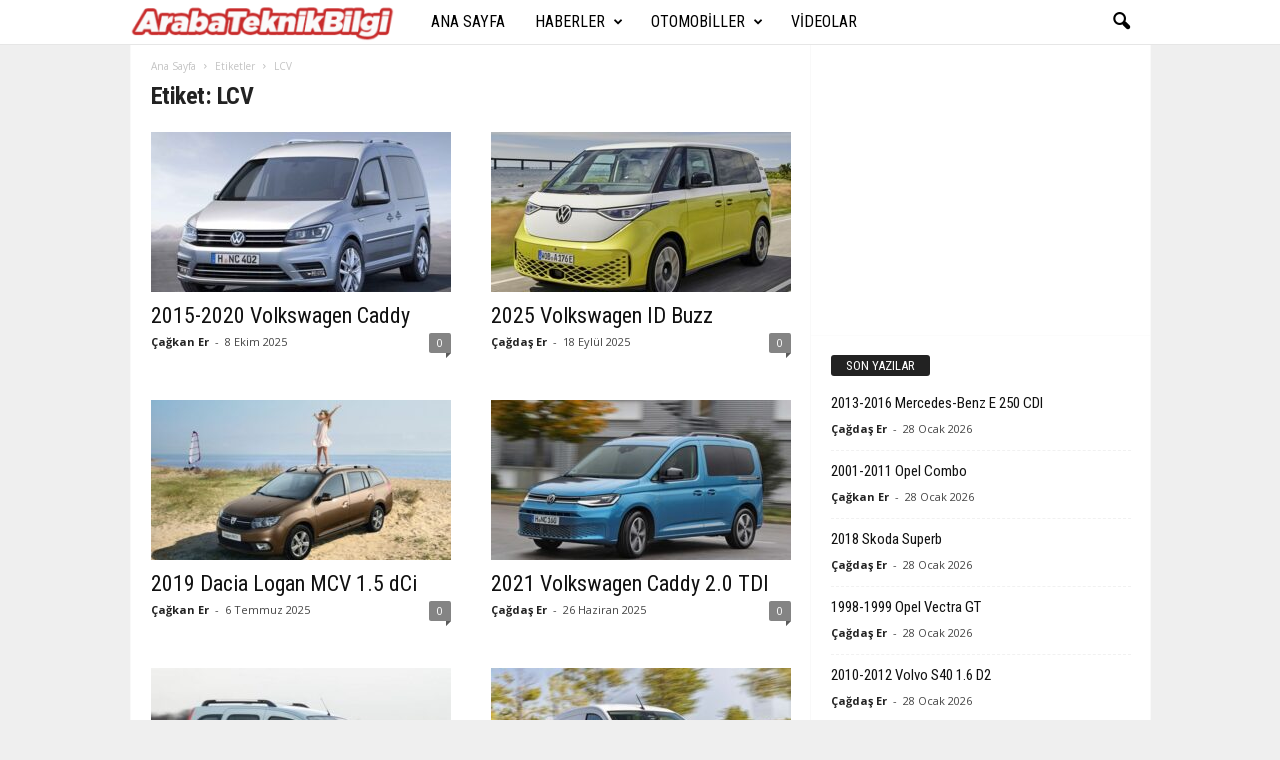

--- FILE ---
content_type: text/html; charset=utf-8
request_url: https://www.google.com/recaptcha/api2/aframe
body_size: 269
content:
<!DOCTYPE HTML><html><head><meta http-equiv="content-type" content="text/html; charset=UTF-8"></head><body><script nonce="us4nLDxjUsQyjFJTEUBTqw">/** Anti-fraud and anti-abuse applications only. See google.com/recaptcha */ try{var clients={'sodar':'https://pagead2.googlesyndication.com/pagead/sodar?'};window.addEventListener("message",function(a){try{if(a.source===window.parent){var b=JSON.parse(a.data);var c=clients[b['id']];if(c){var d=document.createElement('img');d.src=c+b['params']+'&rc='+(localStorage.getItem("rc::a")?sessionStorage.getItem("rc::b"):"");window.document.body.appendChild(d);sessionStorage.setItem("rc::e",parseInt(sessionStorage.getItem("rc::e")||0)+1);localStorage.setItem("rc::h",'1769603465254');}}}catch(b){}});window.parent.postMessage("_grecaptcha_ready", "*");}catch(b){}</script></body></html>